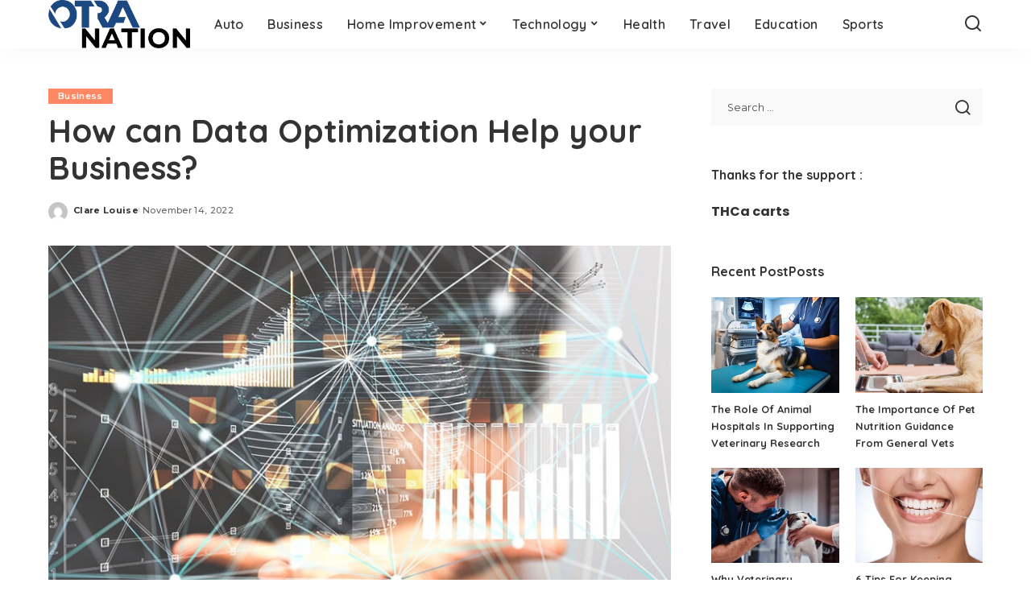

--- FILE ---
content_type: text/html; charset=UTF-8
request_url: https://www.otranation.com/how-can-data-optimization-help-your-business/
body_size: 15098
content:
<!DOCTYPE html>
<html lang="en-US" prefix="og: https://ogp.me/ns#">
<head>
    <meta charset="UTF-8">
    <meta http-equiv="X-UA-Compatible" content="IE=edge">
    <meta name="viewport" content="width=device-width, initial-scale=1">
    <link rel="profile" href="https://gmpg.org/xfn/11">
		<style>img:is([sizes="auto" i], [sizes^="auto," i]) { contain-intrinsic-size: 3000px 1500px }</style>
	
	<!-- This site is optimized with the Yoast SEO plugin v26.4 - https://yoast.com/wordpress/plugins/seo/ -->
	<title>How can Data Optimization Help your Business? - otranation</title>
	<link rel="preconnect" href="https://fonts.gstatic.com" crossorigin><link rel="preload" as="style" onload="this.onload=null;this.rel='stylesheet'" href="https://fonts.googleapis.com/css?family=Poppins%3A400%2C400i%2C700%2C700i%7CQuicksand%3A400%2C500%2C600%2C700%7CMontserrat%3A400%2C500%2C600%2C700&amp;display=swap" crossorigin><noscript><link rel="stylesheet" href="https://fonts.googleapis.com/css?family=Poppins%3A400%2C400i%2C700%2C700i%7CQuicksand%3A400%2C500%2C600%2C700%7CMontserrat%3A400%2C500%2C600%2C700&amp;display=swap"></noscript><link rel="canonical" href="https://www.otranation.com/how-can-data-optimization-help-your-business/" />
	<meta property="og:locale" content="en_US" />
	<meta property="og:type" content="article" />
	<meta property="og:title" content="How can Data Optimization Help your Business? - otranation" />
	<meta property="og:description" content="In this era of ‘big data’ where businesses are collecting and searching for facts and statistics regarding sales, social media, prospects, etc., it is essential to gather true and accurate information. As this data helps companies make decisions in various aspects of business based on the conclusions drawn from the analytics. Not just that, making [&hellip;]" />
	<meta property="og:url" content="https://www.otranation.com/how-can-data-optimization-help-your-business/" />
	<meta property="og:site_name" content="otranation" />
	<meta property="article:published_time" content="2022-11-14T12:20:23+00:00" />
	<meta property="og:image" content="https://www.otranation.com/wp-content/uploads/2022/11/c-3.jpg" />
	<meta property="og:image:width" content="750" />
	<meta property="og:image:height" content="470" />
	<meta property="og:image:type" content="image/jpeg" />
	<meta name="author" content="Clare Louise" />
	<meta name="twitter:card" content="summary_large_image" />
	<meta name="twitter:label1" content="Written by" />
	<meta name="twitter:data1" content="Clare Louise" />
	<meta name="twitter:label2" content="Est. reading time" />
	<meta name="twitter:data2" content="3 minutes" />
	<script type="application/ld+json" class="yoast-schema-graph">{"@context":"https://schema.org","@graph":[{"@type":"WebPage","@id":"https://www.otranation.com/how-can-data-optimization-help-your-business/","url":"https://www.otranation.com/how-can-data-optimization-help-your-business/","name":"How can Data Optimization Help your Business? - otranation","isPartOf":{"@id":"https://www.otranation.com/#website"},"primaryImageOfPage":{"@id":"https://www.otranation.com/how-can-data-optimization-help-your-business/#primaryimage"},"image":{"@id":"https://www.otranation.com/how-can-data-optimization-help-your-business/#primaryimage"},"thumbnailUrl":"https://www.otranation.com/wp-content/uploads/2022/11/c-3.jpg","datePublished":"2022-11-14T12:20:23+00:00","author":{"@id":"https://www.otranation.com/#/schema/person/9fa58bed2cbfd010707023b83efd219b"},"breadcrumb":{"@id":"https://www.otranation.com/how-can-data-optimization-help-your-business/#breadcrumb"},"inLanguage":"en-US","potentialAction":[{"@type":"ReadAction","target":["https://www.otranation.com/how-can-data-optimization-help-your-business/"]}]},{"@type":"ImageObject","inLanguage":"en-US","@id":"https://www.otranation.com/how-can-data-optimization-help-your-business/#primaryimage","url":"https://www.otranation.com/wp-content/uploads/2022/11/c-3.jpg","contentUrl":"https://www.otranation.com/wp-content/uploads/2022/11/c-3.jpg","width":750,"height":470},{"@type":"BreadcrumbList","@id":"https://www.otranation.com/how-can-data-optimization-help-your-business/#breadcrumb","itemListElement":[{"@type":"ListItem","position":1,"name":"Home","item":"https://www.otranation.com/"},{"@type":"ListItem","position":2,"name":"How can Data Optimization Help your Business?"}]},{"@type":"WebSite","@id":"https://www.otranation.com/#website","url":"https://www.otranation.com/","name":"otranation","description":"","potentialAction":[{"@type":"SearchAction","target":{"@type":"EntryPoint","urlTemplate":"https://www.otranation.com/?s={search_term_string}"},"query-input":{"@type":"PropertyValueSpecification","valueRequired":true,"valueName":"search_term_string"}}],"inLanguage":"en-US"},{"@type":"Person","@id":"https://www.otranation.com/#/schema/person/9fa58bed2cbfd010707023b83efd219b","name":"Clare Louise","image":{"@type":"ImageObject","inLanguage":"en-US","@id":"https://www.otranation.com/#/schema/person/image/","url":"https://secure.gravatar.com/avatar/ba332e5af915562a6257ac521b369e663501c98396d3f2a25b565515800f3422?s=96&d=mm&r=g","contentUrl":"https://secure.gravatar.com/avatar/ba332e5af915562a6257ac521b369e663501c98396d3f2a25b565515800f3422?s=96&d=mm&r=g","caption":"Clare Louise"},"url":"https://www.otranation.com/author/clare-louise/"}]}</script>
	<!-- / Yoast SEO plugin. -->



<!-- Search Engine Optimization by Rank Math - https://rankmath.com/ -->
<title>How can Data Optimization Help your Business? - otranation</title>
<meta name="robots" content="follow, index, max-snippet:-1, max-video-preview:-1, max-image-preview:large"/>
<link rel="canonical" href="https://www.otranation.com/how-can-data-optimization-help-your-business/" />
<meta property="og:locale" content="en_US" />
<meta property="og:type" content="article" />
<meta property="og:title" content="How can Data Optimization Help your Business? - otranation" />
<meta property="og:description" content="In this era of ‘big data’ where businesses are collecting and searching for facts and statistics regarding sales, social media, prospects, etc., it is essential to gather true and accurate information. As this data helps companies make decisions in various aspects of business based on the conclusions drawn from the analytics. Not just that, making [&hellip;]" />
<meta property="og:url" content="https://www.otranation.com/how-can-data-optimization-help-your-business/" />
<meta property="article:section" content="Business" />
<meta property="og:image" content="https://www.otranation.com/wp-content/uploads/2022/11/c-3.jpg" />
<meta property="og:image:secure_url" content="https://www.otranation.com/wp-content/uploads/2022/11/c-3.jpg" />
<meta property="og:image:width" content="750" />
<meta property="og:image:height" content="470" />
<meta property="og:image:alt" content="How can Data Optimization Help your Business?" />
<meta property="og:image:type" content="image/jpeg" />
<meta property="article:published_time" content="2022-11-14T12:20:23+00:00" />
<meta name="twitter:card" content="summary_large_image" />
<meta name="twitter:title" content="How can Data Optimization Help your Business? - otranation" />
<meta name="twitter:description" content="In this era of ‘big data’ where businesses are collecting and searching for facts and statistics regarding sales, social media, prospects, etc., it is essential to gather true and accurate information. As this data helps companies make decisions in various aspects of business based on the conclusions drawn from the analytics. Not just that, making [&hellip;]" />
<meta name="twitter:image" content="https://www.otranation.com/wp-content/uploads/2022/11/c-3.jpg" />
<meta name="twitter:label1" content="Written by" />
<meta name="twitter:data1" content="Clare Louise" />
<meta name="twitter:label2" content="Time to read" />
<meta name="twitter:data2" content="2 minutes" />
<script type="application/ld+json" class="rank-math-schema">{"@context":"https://schema.org","@graph":["",{"@type":"WebSite","@id":"https://www.otranation.com/#website","url":"https://www.otranation.com","inLanguage":"en-US"},{"@type":"ImageObject","@id":"https://www.otranation.com/wp-content/uploads/2022/11/c-3.jpg","url":"https://www.otranation.com/wp-content/uploads/2022/11/c-3.jpg","width":"750","height":"470","inLanguage":"en-US"},{"@type":"WebPage","@id":"https://www.otranation.com/how-can-data-optimization-help-your-business/#webpage","url":"https://www.otranation.com/how-can-data-optimization-help-your-business/","name":"How can Data Optimization Help your Business? - otranation","datePublished":"2022-11-14T12:20:23+00:00","dateModified":"2022-11-14T12:20:23+00:00","isPartOf":{"@id":"https://www.otranation.com/#website"},"primaryImageOfPage":{"@id":"https://www.otranation.com/wp-content/uploads/2022/11/c-3.jpg"},"inLanguage":"en-US"},{"@type":"Person","@id":"https://www.otranation.com/author/clare-louise/","name":"Clare Louise","url":"https://www.otranation.com/author/clare-louise/","image":{"@type":"ImageObject","@id":"https://secure.gravatar.com/avatar/ba332e5af915562a6257ac521b369e663501c98396d3f2a25b565515800f3422?s=96&amp;d=mm&amp;r=g","url":"https://secure.gravatar.com/avatar/ba332e5af915562a6257ac521b369e663501c98396d3f2a25b565515800f3422?s=96&amp;d=mm&amp;r=g","caption":"Clare Louise","inLanguage":"en-US"}},{"@type":"NewsArticle","headline":"How can Data Optimization Help your Business? - otranation","datePublished":"2022-11-14T12:20:23+00:00","dateModified":"2022-11-14T12:20:23+00:00","author":{"@id":"https://www.otranation.com/author/clare-louise/","name":"Clare Louise"},"description":"In this era of \u2018big data\u2019 where businesses are collecting and searching for facts and statistics regarding sales, social media, prospects, etc., it is essential to gather true and accurate information. As this data helps companies make decisions in various aspects of business based on the conclusions drawn from the analytics. Not just that, making effective and efficient use of information can be the key to the growth and success of the business, giving you a competitive edge over other companies.","name":"How can Data Optimization Help your Business? - otranation","@id":"https://www.otranation.com/how-can-data-optimization-help-your-business/#richSnippet","isPartOf":{"@id":"https://www.otranation.com/how-can-data-optimization-help-your-business/#webpage"},"image":{"@id":"https://www.otranation.com/wp-content/uploads/2022/11/c-3.jpg"},"inLanguage":"en-US","mainEntityOfPage":{"@id":"https://www.otranation.com/how-can-data-optimization-help-your-business/#webpage"}}]}</script>
<!-- /Rank Math WordPress SEO plugin -->

<link rel="alternate" type="application/rss+xml" title="otranation &raquo; Feed" href="https://www.otranation.com/feed/" />
<link rel="alternate" type="application/rss+xml" title="otranation &raquo; Comments Feed" href="https://www.otranation.com/comments/feed/" />
<script type="application/ld+json">{"@context":"https://schema.org","@type":"Organization","legalName":"otranation","url":"https://www.otranation.com/","logo":"https://www.otranation.com/wp-content/uploads/2021/05/otranation-logo.png"}</script>
<script>
window._wpemojiSettings = {"baseUrl":"https:\/\/s.w.org\/images\/core\/emoji\/16.0.1\/72x72\/","ext":".png","svgUrl":"https:\/\/s.w.org\/images\/core\/emoji\/16.0.1\/svg\/","svgExt":".svg","source":{"concatemoji":"https:\/\/www.otranation.com\/wp-includes\/js\/wp-emoji-release.min.js?ver=6.8.3"}};
/*! This file is auto-generated */
!function(s,n){var o,i,e;function c(e){try{var t={supportTests:e,timestamp:(new Date).valueOf()};sessionStorage.setItem(o,JSON.stringify(t))}catch(e){}}function p(e,t,n){e.clearRect(0,0,e.canvas.width,e.canvas.height),e.fillText(t,0,0);var t=new Uint32Array(e.getImageData(0,0,e.canvas.width,e.canvas.height).data),a=(e.clearRect(0,0,e.canvas.width,e.canvas.height),e.fillText(n,0,0),new Uint32Array(e.getImageData(0,0,e.canvas.width,e.canvas.height).data));return t.every(function(e,t){return e===a[t]})}function u(e,t){e.clearRect(0,0,e.canvas.width,e.canvas.height),e.fillText(t,0,0);for(var n=e.getImageData(16,16,1,1),a=0;a<n.data.length;a++)if(0!==n.data[a])return!1;return!0}function f(e,t,n,a){switch(t){case"flag":return n(e,"\ud83c\udff3\ufe0f\u200d\u26a7\ufe0f","\ud83c\udff3\ufe0f\u200b\u26a7\ufe0f")?!1:!n(e,"\ud83c\udde8\ud83c\uddf6","\ud83c\udde8\u200b\ud83c\uddf6")&&!n(e,"\ud83c\udff4\udb40\udc67\udb40\udc62\udb40\udc65\udb40\udc6e\udb40\udc67\udb40\udc7f","\ud83c\udff4\u200b\udb40\udc67\u200b\udb40\udc62\u200b\udb40\udc65\u200b\udb40\udc6e\u200b\udb40\udc67\u200b\udb40\udc7f");case"emoji":return!a(e,"\ud83e\udedf")}return!1}function g(e,t,n,a){var r="undefined"!=typeof WorkerGlobalScope&&self instanceof WorkerGlobalScope?new OffscreenCanvas(300,150):s.createElement("canvas"),o=r.getContext("2d",{willReadFrequently:!0}),i=(o.textBaseline="top",o.font="600 32px Arial",{});return e.forEach(function(e){i[e]=t(o,e,n,a)}),i}function t(e){var t=s.createElement("script");t.src=e,t.defer=!0,s.head.appendChild(t)}"undefined"!=typeof Promise&&(o="wpEmojiSettingsSupports",i=["flag","emoji"],n.supports={everything:!0,everythingExceptFlag:!0},e=new Promise(function(e){s.addEventListener("DOMContentLoaded",e,{once:!0})}),new Promise(function(t){var n=function(){try{var e=JSON.parse(sessionStorage.getItem(o));if("object"==typeof e&&"number"==typeof e.timestamp&&(new Date).valueOf()<e.timestamp+604800&&"object"==typeof e.supportTests)return e.supportTests}catch(e){}return null}();if(!n){if("undefined"!=typeof Worker&&"undefined"!=typeof OffscreenCanvas&&"undefined"!=typeof URL&&URL.createObjectURL&&"undefined"!=typeof Blob)try{var e="postMessage("+g.toString()+"("+[JSON.stringify(i),f.toString(),p.toString(),u.toString()].join(",")+"));",a=new Blob([e],{type:"text/javascript"}),r=new Worker(URL.createObjectURL(a),{name:"wpTestEmojiSupports"});return void(r.onmessage=function(e){c(n=e.data),r.terminate(),t(n)})}catch(e){}c(n=g(i,f,p,u))}t(n)}).then(function(e){for(var t in e)n.supports[t]=e[t],n.supports.everything=n.supports.everything&&n.supports[t],"flag"!==t&&(n.supports.everythingExceptFlag=n.supports.everythingExceptFlag&&n.supports[t]);n.supports.everythingExceptFlag=n.supports.everythingExceptFlag&&!n.supports.flag,n.DOMReady=!1,n.readyCallback=function(){n.DOMReady=!0}}).then(function(){return e}).then(function(){var e;n.supports.everything||(n.readyCallback(),(e=n.source||{}).concatemoji?t(e.concatemoji):e.wpemoji&&e.twemoji&&(t(e.twemoji),t(e.wpemoji)))}))}((window,document),window._wpemojiSettings);
</script>
<style id='wp-emoji-styles-inline-css'>

	img.wp-smiley, img.emoji {
		display: inline !important;
		border: none !important;
		box-shadow: none !important;
		height: 1em !important;
		width: 1em !important;
		margin: 0 0.07em !important;
		vertical-align: -0.1em !important;
		background: none !important;
		padding: 0 !important;
	}
</style>
<link rel='stylesheet' id='wp-block-library-css' href='https://www.otranation.com/wp-includes/css/dist/block-library/style.min.css?ver=6.8.3' media='all' />
<style id='classic-theme-styles-inline-css'>
/*! This file is auto-generated */
.wp-block-button__link{color:#fff;background-color:#32373c;border-radius:9999px;box-shadow:none;text-decoration:none;padding:calc(.667em + 2px) calc(1.333em + 2px);font-size:1.125em}.wp-block-file__button{background:#32373c;color:#fff;text-decoration:none}
</style>
<style id='global-styles-inline-css'>
:root{--wp--preset--aspect-ratio--square: 1;--wp--preset--aspect-ratio--4-3: 4/3;--wp--preset--aspect-ratio--3-4: 3/4;--wp--preset--aspect-ratio--3-2: 3/2;--wp--preset--aspect-ratio--2-3: 2/3;--wp--preset--aspect-ratio--16-9: 16/9;--wp--preset--aspect-ratio--9-16: 9/16;--wp--preset--color--black: #000000;--wp--preset--color--cyan-bluish-gray: #abb8c3;--wp--preset--color--white: #ffffff;--wp--preset--color--pale-pink: #f78da7;--wp--preset--color--vivid-red: #cf2e2e;--wp--preset--color--luminous-vivid-orange: #ff6900;--wp--preset--color--luminous-vivid-amber: #fcb900;--wp--preset--color--light-green-cyan: #7bdcb5;--wp--preset--color--vivid-green-cyan: #00d084;--wp--preset--color--pale-cyan-blue: #8ed1fc;--wp--preset--color--vivid-cyan-blue: #0693e3;--wp--preset--color--vivid-purple: #9b51e0;--wp--preset--gradient--vivid-cyan-blue-to-vivid-purple: linear-gradient(135deg,rgba(6,147,227,1) 0%,rgb(155,81,224) 100%);--wp--preset--gradient--light-green-cyan-to-vivid-green-cyan: linear-gradient(135deg,rgb(122,220,180) 0%,rgb(0,208,130) 100%);--wp--preset--gradient--luminous-vivid-amber-to-luminous-vivid-orange: linear-gradient(135deg,rgba(252,185,0,1) 0%,rgba(255,105,0,1) 100%);--wp--preset--gradient--luminous-vivid-orange-to-vivid-red: linear-gradient(135deg,rgba(255,105,0,1) 0%,rgb(207,46,46) 100%);--wp--preset--gradient--very-light-gray-to-cyan-bluish-gray: linear-gradient(135deg,rgb(238,238,238) 0%,rgb(169,184,195) 100%);--wp--preset--gradient--cool-to-warm-spectrum: linear-gradient(135deg,rgb(74,234,220) 0%,rgb(151,120,209) 20%,rgb(207,42,186) 40%,rgb(238,44,130) 60%,rgb(251,105,98) 80%,rgb(254,248,76) 100%);--wp--preset--gradient--blush-light-purple: linear-gradient(135deg,rgb(255,206,236) 0%,rgb(152,150,240) 100%);--wp--preset--gradient--blush-bordeaux: linear-gradient(135deg,rgb(254,205,165) 0%,rgb(254,45,45) 50%,rgb(107,0,62) 100%);--wp--preset--gradient--luminous-dusk: linear-gradient(135deg,rgb(255,203,112) 0%,rgb(199,81,192) 50%,rgb(65,88,208) 100%);--wp--preset--gradient--pale-ocean: linear-gradient(135deg,rgb(255,245,203) 0%,rgb(182,227,212) 50%,rgb(51,167,181) 100%);--wp--preset--gradient--electric-grass: linear-gradient(135deg,rgb(202,248,128) 0%,rgb(113,206,126) 100%);--wp--preset--gradient--midnight: linear-gradient(135deg,rgb(2,3,129) 0%,rgb(40,116,252) 100%);--wp--preset--font-size--small: 13px;--wp--preset--font-size--medium: 20px;--wp--preset--font-size--large: 36px;--wp--preset--font-size--x-large: 42px;--wp--preset--spacing--20: 0.44rem;--wp--preset--spacing--30: 0.67rem;--wp--preset--spacing--40: 1rem;--wp--preset--spacing--50: 1.5rem;--wp--preset--spacing--60: 2.25rem;--wp--preset--spacing--70: 3.38rem;--wp--preset--spacing--80: 5.06rem;--wp--preset--shadow--natural: 6px 6px 9px rgba(0, 0, 0, 0.2);--wp--preset--shadow--deep: 12px 12px 50px rgba(0, 0, 0, 0.4);--wp--preset--shadow--sharp: 6px 6px 0px rgba(0, 0, 0, 0.2);--wp--preset--shadow--outlined: 6px 6px 0px -3px rgba(255, 255, 255, 1), 6px 6px rgba(0, 0, 0, 1);--wp--preset--shadow--crisp: 6px 6px 0px rgba(0, 0, 0, 1);}:where(.is-layout-flex){gap: 0.5em;}:where(.is-layout-grid){gap: 0.5em;}body .is-layout-flex{display: flex;}.is-layout-flex{flex-wrap: wrap;align-items: center;}.is-layout-flex > :is(*, div){margin: 0;}body .is-layout-grid{display: grid;}.is-layout-grid > :is(*, div){margin: 0;}:where(.wp-block-columns.is-layout-flex){gap: 2em;}:where(.wp-block-columns.is-layout-grid){gap: 2em;}:where(.wp-block-post-template.is-layout-flex){gap: 1.25em;}:where(.wp-block-post-template.is-layout-grid){gap: 1.25em;}.has-black-color{color: var(--wp--preset--color--black) !important;}.has-cyan-bluish-gray-color{color: var(--wp--preset--color--cyan-bluish-gray) !important;}.has-white-color{color: var(--wp--preset--color--white) !important;}.has-pale-pink-color{color: var(--wp--preset--color--pale-pink) !important;}.has-vivid-red-color{color: var(--wp--preset--color--vivid-red) !important;}.has-luminous-vivid-orange-color{color: var(--wp--preset--color--luminous-vivid-orange) !important;}.has-luminous-vivid-amber-color{color: var(--wp--preset--color--luminous-vivid-amber) !important;}.has-light-green-cyan-color{color: var(--wp--preset--color--light-green-cyan) !important;}.has-vivid-green-cyan-color{color: var(--wp--preset--color--vivid-green-cyan) !important;}.has-pale-cyan-blue-color{color: var(--wp--preset--color--pale-cyan-blue) !important;}.has-vivid-cyan-blue-color{color: var(--wp--preset--color--vivid-cyan-blue) !important;}.has-vivid-purple-color{color: var(--wp--preset--color--vivid-purple) !important;}.has-black-background-color{background-color: var(--wp--preset--color--black) !important;}.has-cyan-bluish-gray-background-color{background-color: var(--wp--preset--color--cyan-bluish-gray) !important;}.has-white-background-color{background-color: var(--wp--preset--color--white) !important;}.has-pale-pink-background-color{background-color: var(--wp--preset--color--pale-pink) !important;}.has-vivid-red-background-color{background-color: var(--wp--preset--color--vivid-red) !important;}.has-luminous-vivid-orange-background-color{background-color: var(--wp--preset--color--luminous-vivid-orange) !important;}.has-luminous-vivid-amber-background-color{background-color: var(--wp--preset--color--luminous-vivid-amber) !important;}.has-light-green-cyan-background-color{background-color: var(--wp--preset--color--light-green-cyan) !important;}.has-vivid-green-cyan-background-color{background-color: var(--wp--preset--color--vivid-green-cyan) !important;}.has-pale-cyan-blue-background-color{background-color: var(--wp--preset--color--pale-cyan-blue) !important;}.has-vivid-cyan-blue-background-color{background-color: var(--wp--preset--color--vivid-cyan-blue) !important;}.has-vivid-purple-background-color{background-color: var(--wp--preset--color--vivid-purple) !important;}.has-black-border-color{border-color: var(--wp--preset--color--black) !important;}.has-cyan-bluish-gray-border-color{border-color: var(--wp--preset--color--cyan-bluish-gray) !important;}.has-white-border-color{border-color: var(--wp--preset--color--white) !important;}.has-pale-pink-border-color{border-color: var(--wp--preset--color--pale-pink) !important;}.has-vivid-red-border-color{border-color: var(--wp--preset--color--vivid-red) !important;}.has-luminous-vivid-orange-border-color{border-color: var(--wp--preset--color--luminous-vivid-orange) !important;}.has-luminous-vivid-amber-border-color{border-color: var(--wp--preset--color--luminous-vivid-amber) !important;}.has-light-green-cyan-border-color{border-color: var(--wp--preset--color--light-green-cyan) !important;}.has-vivid-green-cyan-border-color{border-color: var(--wp--preset--color--vivid-green-cyan) !important;}.has-pale-cyan-blue-border-color{border-color: var(--wp--preset--color--pale-cyan-blue) !important;}.has-vivid-cyan-blue-border-color{border-color: var(--wp--preset--color--vivid-cyan-blue) !important;}.has-vivid-purple-border-color{border-color: var(--wp--preset--color--vivid-purple) !important;}.has-vivid-cyan-blue-to-vivid-purple-gradient-background{background: var(--wp--preset--gradient--vivid-cyan-blue-to-vivid-purple) !important;}.has-light-green-cyan-to-vivid-green-cyan-gradient-background{background: var(--wp--preset--gradient--light-green-cyan-to-vivid-green-cyan) !important;}.has-luminous-vivid-amber-to-luminous-vivid-orange-gradient-background{background: var(--wp--preset--gradient--luminous-vivid-amber-to-luminous-vivid-orange) !important;}.has-luminous-vivid-orange-to-vivid-red-gradient-background{background: var(--wp--preset--gradient--luminous-vivid-orange-to-vivid-red) !important;}.has-very-light-gray-to-cyan-bluish-gray-gradient-background{background: var(--wp--preset--gradient--very-light-gray-to-cyan-bluish-gray) !important;}.has-cool-to-warm-spectrum-gradient-background{background: var(--wp--preset--gradient--cool-to-warm-spectrum) !important;}.has-blush-light-purple-gradient-background{background: var(--wp--preset--gradient--blush-light-purple) !important;}.has-blush-bordeaux-gradient-background{background: var(--wp--preset--gradient--blush-bordeaux) !important;}.has-luminous-dusk-gradient-background{background: var(--wp--preset--gradient--luminous-dusk) !important;}.has-pale-ocean-gradient-background{background: var(--wp--preset--gradient--pale-ocean) !important;}.has-electric-grass-gradient-background{background: var(--wp--preset--gradient--electric-grass) !important;}.has-midnight-gradient-background{background: var(--wp--preset--gradient--midnight) !important;}.has-small-font-size{font-size: var(--wp--preset--font-size--small) !important;}.has-medium-font-size{font-size: var(--wp--preset--font-size--medium) !important;}.has-large-font-size{font-size: var(--wp--preset--font-size--large) !important;}.has-x-large-font-size{font-size: var(--wp--preset--font-size--x-large) !important;}
:where(.wp-block-post-template.is-layout-flex){gap: 1.25em;}:where(.wp-block-post-template.is-layout-grid){gap: 1.25em;}
:where(.wp-block-columns.is-layout-flex){gap: 2em;}:where(.wp-block-columns.is-layout-grid){gap: 2em;}
:root :where(.wp-block-pullquote){font-size: 1.5em;line-height: 1.6;}
</style>
<link rel='stylesheet' id='contact-form-7-css' href='https://www.otranation.com/wp-content/plugins/contact-form-7/includes/css/styles.css?ver=6.1.4' media='all' />
<link rel='stylesheet' id='pixwell-elements-css' href='https://www.otranation.com/wp-content/plugins/pixwell-core/lib/pixwell-elements/public/style.css?ver=1.0' media='all' />
<link rel='stylesheet' id='widgetopts-styles-css' href='https://www.otranation.com/wp-content/plugins/widget-options/assets/css/widget-options.css?ver=4.1.3' media='all' />
<link rel='stylesheet' id='ez-toc-css' href='https://www.otranation.com/wp-content/plugins/easy-table-of-contents/assets/css/screen.min.css?ver=2.0.80' media='all' />
<style id='ez-toc-inline-css'>
div#ez-toc-container .ez-toc-title {font-size: 120%;}div#ez-toc-container .ez-toc-title {font-weight: 500;}div#ez-toc-container ul li , div#ez-toc-container ul li a {font-size: 95%;}div#ez-toc-container ul li , div#ez-toc-container ul li a {font-weight: 500;}div#ez-toc-container nav ul ul li {font-size: 90%;}.ez-toc-box-title {font-weight: bold; margin-bottom: 10px; text-align: center; text-transform: uppercase; letter-spacing: 1px; color: #666; padding-bottom: 5px;position:absolute;top:-4%;left:5%;background-color: inherit;transition: top 0.3s ease;}.ez-toc-box-title.toc-closed {top:-25%;}
.ez-toc-container-direction {direction: ltr;}.ez-toc-counter ul{counter-reset: item ;}.ez-toc-counter nav ul li a::before {content: counters(item, '.', decimal) '. ';display: inline-block;counter-increment: item;flex-grow: 0;flex-shrink: 0;margin-right: .2em; float: left; }.ez-toc-widget-direction {direction: ltr;}.ez-toc-widget-container ul{counter-reset: item ;}.ez-toc-widget-container nav ul li a::before {content: counters(item, '.', decimal) '. ';display: inline-block;counter-increment: item;flex-grow: 0;flex-shrink: 0;margin-right: .2em; float: left; }
</style>

<link rel='stylesheet' id='pixwell-main-css' href='https://www.otranation.com/wp-content/themes/pixwell/assets/css/main.css?ver=11.6' media='all' />
<style id='pixwell-main-inline-css'>
html {}h1, .h1 {}h2, .h2 {}h3, .h3 {}h4, .h4 {}h5, .h5 {}h6, .h6 {}.single-tagline h6 {}.p-wrap .entry-summary, .twitter-content.entry-summary, .author-description, .rssSummary, .rb-sdesc {}.p-cat-info {}.p-meta-info, .wp-block-latest-posts__post-date {}.meta-info-author.meta-info-el {}.breadcrumb {}.footer-menu-inner {}.topbar-wrap {}.topbar-menu-wrap {}.main-menu > li > a, .off-canvas-menu > li > a {}.main-menu .sub-menu:not(.sub-mega), .off-canvas-menu .sub-menu {}.is-logo-text .logo-title {}.block-title, .block-header .block-title {}.ajax-quick-filter, .block-view-more {}.widget-title, .widget .widget-title {}body .widget.widget_nav_menu .menu-item {}body.boxed {background-color : #fafafa;background-repeat : no-repeat;background-size : cover;background-attachment : fixed;background-position : center center;}.header-6 .banner-wrap {}.footer-wrap:before {; content: ""; position: absolute; left: 0; top: 0; width: 100%; height: 100%;}.header-9 .banner-wrap { }.topline-wrap {height: 2px}.main-menu {}.main-menu > li.menu-item-has-children > .sub-menu:before {}[data-theme="dark"] .main-menu  {}[data-theme="dark"] .main-menu > li.menu-item-has-children > .sub-menu:before {}.mobile-nav-inner {}.navbar-border-holder {border-width: 2px; }@media only screen and (max-width: 767px) {.entry-content { font-size: .90rem; }.p-wrap .entry-summary, .twitter-content.entry-summary, .element-desc, .subscribe-description, .rb-sdecs,.copyright-inner > *, .summary-content, .pros-cons-wrap ul li,.gallery-popup-content .image-popup-description > *{ font-size: .76rem; }}@media only screen and (max-width: 1024px) {}@media only screen and (max-width: 991px) {}@media only screen and (max-width: 767px) {}
</style>
<link rel='stylesheet' id='pixwell-style-css' href='https://www.otranation.com/wp-content/themes/pixwell/style.css?ver=11.6' media='all' />
<!--[if lt IE 9]>
<script src="https://www.otranation.com/wp-content/themes/pixwell/assets/js/html5shiv.min.js?ver=3.7.3" id="html5-js"></script>
<![endif]-->
<script src="https://www.otranation.com/wp-includes/js/jquery/jquery.min.js?ver=3.7.1" id="jquery-core-js"></script>
<script src="https://www.otranation.com/wp-includes/js/jquery/jquery-migrate.min.js?ver=3.4.1" id="jquery-migrate-js"></script>
<link rel="preload" href="https://www.otranation.com/wp-content/themes/pixwell/assets/fonts/ruby-icon.woff2?v=10.7" as="font" type="font/woff2" crossorigin="anonymous"><link rel="https://api.w.org/" href="https://www.otranation.com/wp-json/" /><link rel="alternate" title="JSON" type="application/json" href="https://www.otranation.com/wp-json/wp/v2/posts/13507" /><link rel="EditURI" type="application/rsd+xml" title="RSD" href="https://www.otranation.com/xmlrpc.php?rsd" />
<meta name="generator" content="WordPress 6.8.3" />
<link rel='shortlink' href='https://www.otranation.com/?p=13507' />
<link rel="alternate" title="oEmbed (JSON)" type="application/json+oembed" href="https://www.otranation.com/wp-json/oembed/1.0/embed?url=https%3A%2F%2Fwww.otranation.com%2Fhow-can-data-optimization-help-your-business%2F" />
<link rel="alternate" title="oEmbed (XML)" type="text/xml+oembed" href="https://www.otranation.com/wp-json/oembed/1.0/embed?url=https%3A%2F%2Fwww.otranation.com%2Fhow-can-data-optimization-help-your-business%2F&#038;format=xml" />
<script type="application/ld+json">{"@context":"https://schema.org","@type":"WebSite","@id":"https://www.otranation.com/#website","url":"https://www.otranation.com/","name":"otranation","potentialAction":{"@type":"SearchAction","target":"https://www.otranation.com/?s={search_term_string}","query-input":"required name=search_term_string"}}</script>
<link rel="icon" href="https://www.otranation.com/wp-content/uploads/2019/09/cropped-otra-nation-e1567846661506-32x32.png" sizes="32x32" />
<link rel="icon" href="https://www.otranation.com/wp-content/uploads/2019/09/cropped-otra-nation-e1567846661506-192x192.png" sizes="192x192" />
<link rel="apple-touch-icon" href="https://www.otranation.com/wp-content/uploads/2019/09/cropped-otra-nation-e1567846661506-180x180.png" />
<meta name="msapplication-TileImage" content="https://www.otranation.com/wp-content/uploads/2019/09/cropped-otra-nation-e1567846661506-270x270.png" />
</head>
<body class="wp-singular post-template-default single single-post postid-13507 single-format-standard wp-embed-responsive wp-theme-pixwell is-single-1 off-canvas-light is-tooltips is-backtop block-header-dot w-header-1 cat-icon-radius is-parallax-feat is-fmask mh-p-excerpt" data-theme="default">
<div id="site" class="site">
			<aside id="off-canvas-section" class="off-canvas-wrap dark-style is-hidden">
			<div class="close-panel-wrap tooltips-n">
				<a href="#" id="off-canvas-close-btn" aria-label="Close Panel"><i class="btn-close"></i></a>
			</div>
			<div class="off-canvas-holder">
									<div class="off-canvas-header is-light-text">
						<div class="header-inner">
														<aside class="inner-bottom">
																	<div class="off-canvas-social">
																			</div>
																	<div class="inner-bottom-right">
										<aside class="bookmark-section">
	<a class="bookmark-link" href="#" title="Bookmarks" aria-label="Bookmarks">
		<span class="bookmark-icon"><i class="rbi rbi-bookmark-o"></i><span class="bookmark-counter rb-counter">0</span></span>
	</a>
</aside>									</div>
															</aside>
						</div>
					</div>
								<div class="off-canvas-inner is-light-text">
					<div id="off-canvas-nav" class="off-canvas-nav">
						<ul id="off-canvas-menu" class="off-canvas-menu rb-menu is-clicked"><li id="menu-item-7143" class="menu-item menu-item-type-taxonomy menu-item-object-category menu-item-7143"><a href="https://www.otranation.com/category/auto/"><span>Auto</span></a></li>
<li id="menu-item-1992" class="menu-item menu-item-type-taxonomy menu-item-object-category current-post-ancestor current-menu-parent current-post-parent menu-item-1992"><a href="https://www.otranation.com/category/business/"><span>Business</span></a></li>
<li id="menu-item-1993" class="menu-item menu-item-type-taxonomy menu-item-object-category menu-item-has-children menu-item-1993"><a href="https://www.otranation.com/category/home-improvement/"><span>Home Improvement</span></a>
<ul class="sub-menu">
	<li id="menu-item-3787" class="menu-item menu-item-type-taxonomy menu-item-object-category menu-item-3787"><a href="https://www.otranation.com/category/cleaning/"><span>Cleaning</span></a></li>
</ul>
</li>
<li id="menu-item-1994" class="menu-item menu-item-type-taxonomy menu-item-object-category menu-item-has-children menu-item-1994"><a href="https://www.otranation.com/category/technology/"><span>Technology</span></a>
<ul class="sub-menu">
	<li id="menu-item-3790" class="menu-item menu-item-type-taxonomy menu-item-object-category menu-item-3790"><a href="https://www.otranation.com/category/seo/"><span>SEO</span></a></li>
</ul>
</li>
<li id="menu-item-1995" class="menu-item menu-item-type-taxonomy menu-item-object-category menu-item-1995"><a href="https://www.otranation.com/category/health/"><span>Health</span></a></li>
<li id="menu-item-1996" class="menu-item menu-item-type-taxonomy menu-item-object-category menu-item-1996"><a href="https://www.otranation.com/category/travel/"><span>Travel</span></a></li>
<li id="menu-item-3788" class="menu-item menu-item-type-taxonomy menu-item-object-category menu-item-3788"><a href="https://www.otranation.com/category/education/"><span>Education</span></a></li>
<li id="menu-item-3797" class="menu-item menu-item-type-taxonomy menu-item-object-category menu-item-3797"><a href="https://www.otranation.com/category/sports/"><span>Sports</span></a></li>
</ul>					</div>
									</div>
			</div>
		</aside>
		    <div class="site-outer">
        <div class="site-mask"></div>
		<header id="site-header" class="header-wrap header-1">
	<div class="navbar-outer">
		<div class="navbar-wrap">
				<aside id="mobile-navbar" class="mobile-navbar">
		<div class="mobile-nav-inner rb-p20-gutter">
							<div class="m-nav-left">
									</div>
				<div class="m-nav-centered">
					<aside class="logo-mobile-wrap is-logo-image">
	<a href="https://www.otranation.com/" class="logo-mobile">
		<img decoding="async"  height="189" width="555" src="https://www.otranation.com/wp-content/uploads/2021/05/otranation-logo.png" alt="otranation">
			</a>
</aside>				</div>
				<div class="m-nav-right">
																				<div class="mobile-search">
			<a href="#" title="Search" aria-label="Search" class="search-icon nav-search-link"><i class="rbi rbi-search-alt" aria-hidden="true"></i></a>
		<div class="navbar-search-popup header-lightbox">
			<div class="navbar-search-form"><form role="search" method="get" class="search-form" action="https://www.otranation.com/">
				<label>
					<span class="screen-reader-text">Search for:</span>
					<input type="search" class="search-field" placeholder="Search &hellip;" value="" name="s" />
				</label>
				<input type="submit" class="search-submit" value="Search" />
			</form></div>
		</div>
	</div>
									</div>
					</div>
	</aside>
			<div class="rbc-container navbar-holder is-main-nav">
				<div class="navbar-inner rb-m20-gutter">
					<div class="navbar-left">
												<div class="logo-wrap is-logo-image site-branding">
	<a href="https://www.otranation.com/" class="logo" title="otranation">
					<img decoding="async" class="logo-default"  height="189" width="555" src="https://www.otranation.com/wp-content/uploads/2021/05/otranation-logo.png" alt="otranation">
						</a>
	</div>						<nav id="site-navigation" class="main-menu-wrap" aria-label="main menu">
	<ul id="main-menu" class="main-menu rb-menu" itemscope itemtype="https://www.schema.org/SiteNavigationElement"><li class="menu-item menu-item-type-taxonomy menu-item-object-category menu-item-7143" itemprop="name"><a href="https://www.otranation.com/category/auto/" itemprop="url"><span>Auto</span></a></li><li class="menu-item menu-item-type-taxonomy menu-item-object-category current-post-ancestor current-menu-parent current-post-parent menu-item-1992" itemprop="name"><a href="https://www.otranation.com/category/business/" itemprop="url"><span>Business</span></a></li><li class="menu-item menu-item-type-taxonomy menu-item-object-category menu-item-has-children menu-item-1993" itemprop="name"><a href="https://www.otranation.com/category/home-improvement/" itemprop="url"><span>Home Improvement</span></a>
<ul class="sub-menu">
	<li class="menu-item menu-item-type-taxonomy menu-item-object-category menu-item-3787" itemprop="name"><a href="https://www.otranation.com/category/cleaning/" itemprop="url"><span>Cleaning</span></a></li></ul>
</li><li class="menu-item menu-item-type-taxonomy menu-item-object-category menu-item-has-children menu-item-1994" itemprop="name"><a href="https://www.otranation.com/category/technology/" itemprop="url"><span>Technology</span></a>
<ul class="sub-menu">
	<li class="menu-item menu-item-type-taxonomy menu-item-object-category menu-item-3790" itemprop="name"><a href="https://www.otranation.com/category/seo/" itemprop="url"><span>SEO</span></a></li></ul>
</li><li class="menu-item menu-item-type-taxonomy menu-item-object-category menu-item-1995" itemprop="name"><a href="https://www.otranation.com/category/health/" itemprop="url"><span>Health</span></a></li><li class="menu-item menu-item-type-taxonomy menu-item-object-category menu-item-1996" itemprop="name"><a href="https://www.otranation.com/category/travel/" itemprop="url"><span>Travel</span></a></li><li class="menu-item menu-item-type-taxonomy menu-item-object-category menu-item-3788" itemprop="name"><a href="https://www.otranation.com/category/education/" itemprop="url"><span>Education</span></a></li><li class="menu-item menu-item-type-taxonomy menu-item-object-category menu-item-3797" itemprop="name"><a href="https://www.otranation.com/category/sports/" itemprop="url"><span>Sports</span></a></li></ul></nav>					</div>
					<div class="navbar-right">
																								                        						<aside class="navbar-search nav-search-live">
	<a href="#" aria-label="Search" class="nav-search-link search-icon"><i class="rbi rbi-search-alt" aria-hidden="true"></i></a>
	<div class="navbar-search-popup header-lightbox">
		<div class="navbar-search-form"><form role="search" method="get" class="search-form" action="https://www.otranation.com/">
				<label>
					<span class="screen-reader-text">Search for:</span>
					<input type="search" class="search-field" placeholder="Search &hellip;" value="" name="s" />
				</label>
				<input type="submit" class="search-submit" value="Search" />
			</form></div>
		<div class="load-animation live-search-animation"></div>
					<div class="navbar-search-response"></div>
			</div>
</aside>
											</div>
				</div>
			</div>
		</div>
	</div>
	</header>        <div class="site-wrap clearfix">		<div class="site-content single-1 rbc-content-section clearfix has-sidebar is-sidebar-right active-sidebar">
			<div class="wrap rbc-container rb-p20-gutter">
				<div class="rbc-wrap">
					<main id="main" class="site-main rbc-content">
						<div class="single-content-wrap">
									<article id="post-13507" class="post-13507 post type-post status-publish format-standard has-post-thumbnail category-business" itemscope itemtype="https://schema.org/Article">
									<header class="single-header entry-header">
										<aside class="p-cat-info is-relative single-cat-info">
			<a class="cat-info-el cat-info-id-2" href="https://www.otranation.com/category/business/" rel="category">Business</a>		</aside>
					<h1 itemprop="headline" class="single-title entry-title">How can Data Optimization Help your Business?</h1>
				<div class="single-entry-meta has-avatar small-size">
					<span class="single-meta-avatar">
			<a href="https://www.otranation.com/author/clare-louise/">
				<img alt='' src='https://secure.gravatar.com/avatar/ba332e5af915562a6257ac521b369e663501c98396d3f2a25b565515800f3422?s=60&#038;d=mm&#038;r=g' srcset='https://secure.gravatar.com/avatar/ba332e5af915562a6257ac521b369e663501c98396d3f2a25b565515800f3422?s=120&#038;d=mm&#038;r=g 2x' class='avatar avatar-60 photo' height='60' width='60' decoding='async'/>			</a>
		</span>
					<div class="inner">
						<div class="single-meta-info p-meta-info">
					<span class="meta-info-el meta-info-author">
			<span class="screen-reader-text">Posted by</span>
						<a href="https://www.otranation.com/author/clare-louise/">Clare Louise</a>
		</span>
				<span class="meta-info-el meta-info-date">
										<abbr class="date published" title="2022-11-14T12:20:23+00:00">November 14, 2022</abbr>
					</span>
				</div>
				<div class="single-meta-bottom p-meta-info">
			</div>
					</div>
		</div>
				<div class="single-feat">
			<div class="rb-iwrap autosize"><img width="750" height="470" src="https://www.otranation.com/wp-content/uploads/2022/11/c-3.jpg" class="attachment-pixwell_780x0-2x size-pixwell_780x0-2x wp-post-image" alt="" loading="eager" decoding="async" fetchpriority="high" /></div>
					</div>
									</header>
																<div class="single-body entry">
			<div class="single-content has-left-section">
						<aside class="single-left-section">
			<div class="section-inner">
						<aside class="single-left-share is-light-share">
			<div class="share-header">			<span class="share-label">Share on</span>
		</div>
			<div class="share-content">
				            <a class="share-action share-icon share-facebook" href="https://www.facebook.com/sharer.php?u=https%3A%2F%2Fwww.otranation.com%2Fhow-can-data-optimization-help-your-business%2F" title="Facebook" aria-label="Facebook" rel="noopener nofollow"><i class="rbi rbi-facebook"></i></a>
		        <a class="share-action share-twitter share-icon" href="https://twitter.com/intent/tweet?text=How+can+Data+Optimization+Help+your+Business%3F&amp;url=https%3A%2F%2Fwww.otranation.com%2Fhow-can-data-optimization-help-your-business%2F&amp;via=otranation" title="Twitter" aria-label="Twitter" rel="noopener nofollow">
                <i class="rbi rbi-x-twitter"></i></a>            <a class="share-action share-icon share-pinterest" rel="noopener nofollow" href="https://pinterest.com/pin/create/button/?url=https%3A%2F%2Fwww.otranation.com%2Fhow-can-data-optimization-help-your-business%2F&amp;media=https://www.otranation.com/wp-content/uploads/2022/11/c-3.jpg&amp;description=How+can+Data+Optimization+Help+your+Business%3F" title="Pinterest" aria-label="Pinterest"><i class="rbi rbi-pinterest"></i></a>
		            <a class="share-icon share-email" rel="noopener nofollow" href="mailto:?subject=How can Data Optimization Help your Business?&amp;BODY=I found this article interesting and thought of sharing it with you. Check it out: https%3A%2F%2Fwww.otranation.com%2Fhow-can-data-optimization-help-your-business%2F" title="Email" aria-label="Email"><i class="rbi rbi-email-envelope"></i></a>
					</div>
		</aside>
				<div class="single-left-article">
			<span class="left-article-label">READ NEXT</span>
								<div class="p-feat">
								<a class="p-flink" href="https://www.otranation.com/china-full-service-construction-for-durable-produce-cold-storage-facilities/" aria-label="China Full Service Construction for Durable Produce Cold Storage Facilities">
			<span class="rb-iwrap pc-75"><img width="280" height="210" src="https://www.otranation.com/wp-content/uploads/22-280x210.jpg" class="attachment-pixwell_280x210 size-pixwell_280x210 wp-post-image" alt="" decoding="async" /></span> </a>
							</div>
				<h6 class="entry-title">		<a class="p-url" href="https://www.otranation.com/china-full-service-construction-for-durable-produce-cold-storage-facilities/" rel="bookmark">China Full Service Construction for Durable Produce Cold Storage Facilities</a>
		</h6>					</div>
					</div>
		</aside>
						<div class="entry-content clearfix" itemprop="articleBody">
					<p style="text-align: justify">In this era of ‘big data’ where businesses are collecting and searching for facts and statistics regarding sales, social media, prospects, etc., it is essential to gather true and accurate information. As this data helps companies make decisions in various aspects of business based on the conclusions drawn from the analytics. Not just that, making effective and efficient use of information can be the key to the growth and success of the business, giving you a competitive edge over other companies.</p>
<p style="text-align: justify">Yet, there are many instances where companies couldn’t gain the maximum advantage from databases. This often happens because the firm’s database management is not fine-tuned and in sync with the company’s business objectives. That’s where <a href="https://www.dnb.co.in/sales-and-marketing-solutions/dnb-optimizer" target="_blank" rel="noopener">data optimization</a> comes to the rescue.</p>
<p style="text-align: justify"><strong>What is Data Optimization?</strong></p>
<p style="text-align: justify">Data optimisation involves designing and structuring a database to meet the business needs and goals, along with removing inconsistencies, inaccuracies, anomalies and redundant information. Such kind of inefficient data makes it unnecessarily difficult to retrieve and access critical information in a timely, orderly and extensive manner. So, the process of data optimization helps access, organise, and cleanse data with the use of sophisticated tools. This boosts the swiftness and comprehensiveness with which apt information can be obtained, scrutinised and put to use. After that, the data is ready to be used, providing companies significant benefits.</p>
<p style="text-align: justify"><strong>Benefits of Data Optimization in Business</strong></p>
<p style="text-align: justify">To understand the power of data, let’s have a look at some of the ways in which data optimization helps businesses.</p>
<ol style="text-align: justify">
<li>Decision Making: Since data optimization relies on automated tools, there are no chances of errors. This avoids unnecessary friction in the business processes and gives you accurate analytics from which you draw precise conclusions and make rational, better and smart decisions. From extracting and approaching prospects to fruitful sales conversations, all the processes are smoothened out.</li>
</ol>
<ol style="text-align: justify" start="2">
<li>Increase in Efficiency: When the data is reliable and accurate, back and forth is reduced, every working professional’s productivity increases, which enhances the efficiency of the entire organisation. This also leads to an increase in sales and ROI, which aids in expanding your business and exploration of new markets.</li>
</ol>
<ol style="text-align: justify" start="3">
<li>Improve &amp; Growth: Since all the processes are precisely organised and carefully recorded from the foundation, the firm experiences continuous improvement and growth. Furthermore, a well-organized work environment fosters new ideas, expansion strategies and innovation in the business. It also allows individuals to collaborate with other departments, and share and discuss the best strategy by conducting a SWOT analysis through data analytics.</li>
</ol>
<p style="text-align: justify"><strong>Where can you Find the Best Data Optimization Tool?</strong></p>
<p style="text-align: justify">If you want to make your business data actionable and empower your sales and marketing, Dun &amp; Bradstreet (D&amp;B) has the best data optimization tool. Their data enrichment tool called D&amp;B Optimizer identifies, cleanses and adds firmographic intelligence to your <a href="https://www.wikihow.com/Create-a-Customer-Database" target="_blank" rel="noopener">database</a> for improving the quality of your data. In addition, D&amp;B Optimizer integrates seamlessly into your enterprise systems, which ensures smooth functioning of your business. So, get consistent and reliable data today by signing up for D&amp;B Optimizer for your B2B business.</p>
				</div>
			</div>
			<aside class="is-hidden rb-remove-bookmark" data-bookmarkid="13507"></aside>		<aside class="single-bottom-share">
			<div class="share-header">			<span class="share-label">Share on</span>
		</div>
			<div class="share-content is-light-share tooltips-n">
				            <a class="share-action share-icon share-facebook" rel="noopener nofollow" href="https://www.facebook.com/sharer.php?u=https%3A%2F%2Fwww.otranation.com%2Fhow-can-data-optimization-help-your-business%2F" title="Facebook" aria-label="Facebook"><i class="rbi rbi-facebook"></i><span>Share on Facebook</span></a>
		            <a class="share-action share-twitter share-icon" rel="noopener nofollow" href="https://twitter.com/intent/tweet?text=How+can+Data+Optimization+Help+your+Business%3F&amp;url=https%3A%2F%2Fwww.otranation.com%2Fhow-can-data-optimization-help-your-business%2F&amp;via=otranation" title="Twitter" aria-label="Twitter">
                <i class="rbi rbi-x-twitter"></i><span>Share on Twitter</span> </a>
		            <a class="share-action share-icon share-pinterest" rel="noopener nofollow" href="https://pinterest.com/pin/create/button/?url=https%3A%2F%2Fwww.otranation.com%2Fhow-can-data-optimization-help-your-business%2F&amp;media=https://www.otranation.com/wp-content/uploads/2022/11/c-3.jpg&amp;description=How+can+Data+Optimization+Help+your+Business%3F" title="Pinterest" aria-label="Pinterest"><i class="rbi rbi-pinterest"></i><span>Share on Pinterest</span></a>
		            <a class="share-icon share-email" rel="noopener nofollow" href="mailto:?subject=How can Data Optimization Help your Business?&amp;BODY=I found this article interesting and thought of sharing it with you. Check it out: https%3A%2F%2Fwww.otranation.com%2Fhow-can-data-optimization-help-your-business%2F" title="Email" aria-label="Email"><i class="rbi rbi-email-envelope"></i><span>Share on Email</span></a>
					</div>
		</aside>
				</div>
				</article>
									<div class="single-box clearfix">
										<nav class="single-post-box box-nav rb-n20-gutter">
							<div class="nav-el nav-left rb-p20-gutter">
					<a href="https://www.otranation.com/why-you-should-opt-for-plantation-shutters/">
						<span class="nav-label"><i class="rbi rbi-angle-left"></i><span>Previous Article</span></span>
						<span class="nav-inner h4">
							<img width="150" height="150" src="https://www.otranation.com/wp-content/uploads/2022/11/benefits-of-plantation-shutters-Janovic-150x150.png" class="attachment-thumbnail size-thumbnail wp-post-image" alt="" decoding="async" loading="lazy" />							<span class="nav-title p-url">Why you should opt for plantation shutters?      </span>
						</span>
					</a>
				</div>
										<div class="nav-el nav-right rb-p20-gutter">
					<a href="https://www.otranation.com/preparation-and-planning-in-regards-to-your-health/">
						<span class="nav-label"><span>Next Article</span><i class="rbi rbi-angle-right"></i></span>
						<span class="nav-inner h4">
							<img width="150" height="150" src="https://www.otranation.com/wp-content/uploads/2022/11/grocery-shopping-food-vegetables-healthy-eating-1296x728-header-150x150.webp" class="attachment-thumbnail size-thumbnail wp-post-image" alt="" decoding="async" loading="lazy" />							<span class="nav-title p-url">Preparation and Planning in Regards to Your Health</span>
						</span>
					</a>
				</div>
					</nav>
									</div>
						</div>
					</main>
							<aside class="rbc-sidebar widget-area sidebar-sticky">
			<div class="sidebar-inner"><div id="search-4" class="widget w-sidebar widget_search"><form role="search" method="get" class="search-form" action="https://www.otranation.com/">
				<label>
					<span class="screen-reader-text">Search for:</span>
					<input type="search" class="search-field" placeholder="Search &hellip;" value="" name="s" />
				</label>
				<input type="submit" class="search-submit" value="Search" />
			</form></div><div id="text-2" class="widget w-sidebar widget_text"><h2 class="widget-title h4">Thanks for the support :</h2>			<div class="textwidget"><p><strong><a href="https://budpop.com/thca-carts/">THCa carts</a></strong></p>
</div>
		</div><div id="sb_post-2" class="widget w-sidebar widget-post"><h2 class="widget-title h4">Recent PostPosts</h2>			<div class="widget-post-content">
				<div class="rb-row widget-post-2">				<div class="rb-col-m6">
							<div class="p-wrap p-grid p-grid-w1 post-20140">
							<div class="p-feat">
							<a class="p-flink" href="https://www.otranation.com/the-role-of-animal-hospitals-in-supporting-veterinary-research/" aria-label="The Role Of Animal Hospitals In Supporting Veterinary Research">
			<span class="rb-iwrap pc-75"><img width="280" height="210" src="https://www.otranation.com/wp-content/uploads/H1_Veterinary-Diagnostics-280x210.jpg" class="attachment-pixwell_280x210 size-pixwell_280x210 wp-post-image" alt="" decoding="async" loading="lazy" /></span> </a>
						</div>
			<h6 class="entry-title">		<a class="p-url" href="https://www.otranation.com/the-role-of-animal-hospitals-in-supporting-veterinary-research/" rel="bookmark">The Role Of Animal Hospitals In Supporting Veterinary Research</a>
		</h6>		</div>
						</div>
							<div class="rb-col-m6">
							<div class="p-wrap p-grid p-grid-w1 post-20137">
							<div class="p-feat">
							<a class="p-flink" href="https://www.otranation.com/the-importance-of-pet-nutrition-guidance-from-general-vets/" aria-label="The Importance Of Pet Nutrition Guidance From General Vets">
			<span class="rb-iwrap pc-75"><img width="280" height="210" src="https://www.otranation.com/wp-content/uploads/Dog_Receiving_Food_1200x600-280x210.jpg" class="attachment-pixwell_280x210 size-pixwell_280x210 wp-post-image" alt="" decoding="async" loading="lazy" /></span> </a>
						</div>
			<h6 class="entry-title">		<a class="p-url" href="https://www.otranation.com/the-importance-of-pet-nutrition-guidance-from-general-vets/" rel="bookmark">The Importance Of Pet Nutrition Guidance From General Vets</a>
		</h6>		</div>
						</div>
							<div class="rb-col-m6">
							<div class="p-wrap p-grid p-grid-w1 post-20134">
							<div class="p-feat">
							<a class="p-flink" href="https://www.otranation.com/why-veterinary-hospitals-are-vital-for-exotic-animal-care/" aria-label="Why Veterinary Hospitals Are Vital For Exotic Animal Care">
			<span class="rb-iwrap pc-75"><img width="280" height="210" src="https://www.otranation.com/wp-content/uploads/differentypesofveterinarians-280x210.jpeg" class="attachment-pixwell_280x210 size-pixwell_280x210 wp-post-image" alt="" decoding="async" loading="lazy" /></span> </a>
						</div>
			<h6 class="entry-title">		<a class="p-url" href="https://www.otranation.com/why-veterinary-hospitals-are-vital-for-exotic-animal-care/" rel="bookmark">Why Veterinary Hospitals Are Vital For Exotic Animal Care</a>
		</h6>		</div>
						</div>
							<div class="rb-col-m6">
							<div class="p-wrap p-grid p-grid-w1 post-20131">
							<div class="p-feat">
							<a class="p-flink" href="https://www.otranation.com/6-tips-for-keeping-cosmetic-dental-work-looking-its-best/" aria-label="6 Tips For Keeping Cosmetic Dental Work Looking Its Best">
			<span class="rb-iwrap pc-75"><img width="280" height="210" src="https://www.otranation.com/wp-content/uploads/How-to-Care-for-Your-Cosmetic-Dental-Work-A-Comprehensive-Guide-1-280x210.jpg" class="attachment-pixwell_280x210 size-pixwell_280x210 wp-post-image" alt="" decoding="async" loading="lazy" /></span> </a>
						</div>
			<h6 class="entry-title">		<a class="p-url" href="https://www.otranation.com/6-tips-for-keeping-cosmetic-dental-work-looking-its-best/" rel="bookmark">6 Tips For Keeping Cosmetic Dental Work Looking Its Best</a>
		</h6>		</div>
						</div>
							<div class="rb-col-m6">
							<div class="p-wrap p-grid p-grid-w1 post-20128">
							<div class="p-feat">
							<a class="p-flink" href="https://www.otranation.com/4-preventive-strategies-that-reduce-risk-of-childhood-cavities/" aria-label="4 Preventive Strategies That Reduce Risk Of Childhood Cavities">
			<span class="rb-iwrap pc-75"><img width="280" height="210" src="https://www.otranation.com/wp-content/uploads/tooth-decay-280x210.jpg" class="attachment-pixwell_280x210 size-pixwell_280x210 wp-post-image" alt="" decoding="async" loading="lazy" /></span> </a>
						</div>
			<h6 class="entry-title">		<a class="p-url" href="https://www.otranation.com/4-preventive-strategies-that-reduce-risk-of-childhood-cavities/" rel="bookmark">4 Preventive Strategies That Reduce Risk Of Childhood Cavities</a>
		</h6>		</div>
						</div>
							<div class="rb-col-m6">
							<div class="p-wrap p-grid p-grid-w1 post-20125">
							<div class="p-feat">
							<a class="p-flink" href="https://www.otranation.com/third-party-vs-comprehensive-car-insurance-which-one-is-better-for-you/" aria-label="Third Party vs Comprehensive Car Insurance: Which One Is Better for You">
			<span class="rb-iwrap pc-75"><img width="280" height="210" src="https://www.otranation.com/wp-content/uploads/Insurance-2-280x210.jpg" class="attachment-pixwell_280x210 size-pixwell_280x210 wp-post-image" alt="" decoding="async" loading="lazy" /></span> </a>
						</div>
			<h6 class="entry-title">		<a class="p-url" href="https://www.otranation.com/third-party-vs-comprehensive-car-insurance-which-one-is-better-for-you/" rel="bookmark">Third Party vs Comprehensive Car Insurance: Which One Is Better for You</a>
		</h6>		</div>
						</div>
							<div class="rb-col-m6">
							<div class="p-wrap p-grid p-grid-w1 post-20122">
							<div class="p-feat">
							<a class="p-flink" href="https://www.otranation.com/how-general-dentistry-combines-traditional-care-with-modern-innovation/" aria-label="How General Dentistry Combines Traditional Care With Modern Innovation">
			<span class="rb-iwrap pc-75"><img width="280" height="210" src="https://www.otranation.com/wp-content/uploads/68ed2bba5b119fd4cea9aea6_Lucid_Origin_A_bright_modern_dental_office_showing_a_dentist_u_2-280x210.jpg" class="attachment-pixwell_280x210 size-pixwell_280x210 wp-post-image" alt="" decoding="async" loading="lazy" /></span> </a>
						</div>
			<h6 class="entry-title">		<a class="p-url" href="https://www.otranation.com/how-general-dentistry-combines-traditional-care-with-modern-innovation/" rel="bookmark">How General Dentistry Combines Traditional Care With Modern Innovation</a>
		</h6>		</div>
						</div>
							<div class="rb-col-m6">
							<div class="p-wrap p-grid p-grid-w1 post-20119">
							<div class="p-feat">
							<a class="p-flink" href="https://www.otranation.com/6-tips-for-choosing-the-right-cpa-for-your-needs-2/" aria-label="6 Tips For Choosing The Right CPA For Your Needs">
			<span class="rb-iwrap pc-75"><img width="280" height="210" src="https://www.otranation.com/wp-content/uploads/CPA-Services-for-Your-Business-280x210.webp" class="attachment-pixwell_280x210 size-pixwell_280x210 wp-post-image" alt="" decoding="async" loading="lazy" /></span> </a>
						</div>
			<h6 class="entry-title">		<a class="p-url" href="https://www.otranation.com/6-tips-for-choosing-the-right-cpa-for-your-needs-2/" rel="bookmark">6 Tips For Choosing The Right CPA For Your Needs</a>
		</h6>		</div>
						</div>
			</div>			</div>
			</div></div>
		</aside>
						</div>
			</div>
					</div>
		</div>
		<footer class="footer-wrap">
			<div class="footer-logo footer-section">
	<div class="rbc-container footer-logo-inner  rb-p20-gutter">
		<ul id="footer-menu" class="footer-menu-inner"><li id="menu-item-2000" class="menu-item menu-item-type-post_type menu-item-object-page menu-item-2000"><a href="https://www.otranation.com/contact-us/"><span>Contact Us</span></a></li>
<li id="menu-item-16447" class="menu-item menu-item-type-post_type menu-item-object-page menu-item-16447"><a href="https://www.otranation.com/about-us/"><span>About Us</span></a></li>
<li id="menu-item-16472" class="menu-item menu-item-type-post_type menu-item-object-page menu-item-16472"><a href="https://www.otranation.com/privacy-policy/"><span>Privacy Policy</span></a></li>
</ul>	</div>
</div><div class="footer-copyright footer-section">
			<div class="rbc-container">
			<div class="copyright-inner rb-p20-gutter">© 2024 Copyright by <a href="https://www.otranation.com/"><strong>otranation.com</strong></a>. All rights reserved.</div>
		</div>
	</div>		</footer>
		</div>
</div>
		<script>
            (function () {
				            })();
		</script>
		<script type="speculationrules">
{"prefetch":[{"source":"document","where":{"and":[{"href_matches":"\/*"},{"not":{"href_matches":["\/wp-*.php","\/wp-admin\/*","\/wp-content\/uploads\/*","\/wp-content\/*","\/wp-content\/plugins\/*","\/wp-content\/themes\/pixwell\/*","\/*\\?(.+)"]}},{"not":{"selector_matches":"a[rel~=\"nofollow\"]"}},{"not":{"selector_matches":".no-prefetch, .no-prefetch a"}}]},"eagerness":"conservative"}]}
</script>
<script src="https://www.otranation.com/wp-includes/js/imagesloaded.min.js?ver=5.0.0" id="imagesloaded-js"></script>
<script src="https://www.otranation.com/wp-content/plugins/pixwell-core/assets/rbcookie.min.js?ver=1.0.3" id="rbcookie-js"></script>
<script src="https://www.otranation.com/wp-content/plugins/pixwell-core/assets/jquery.mp.min.js?ver=1.1.0" id="jquery-magnific-popup-js"></script>
<script id="pixwell-core-js-extra">
var pixwellCoreParams = {"ajaxurl":"https:\/\/www.otranation.com\/wp-admin\/admin-ajax.php","darkModeID":"RubyDarkMode"};
</script>
<script src="https://www.otranation.com/wp-content/plugins/pixwell-core/assets/core.js?ver=11.6" id="pixwell-core-js"></script>
<script src="https://www.otranation.com/wp-includes/js/dist/hooks.min.js?ver=4d63a3d491d11ffd8ac6" id="wp-hooks-js"></script>
<script src="https://www.otranation.com/wp-includes/js/dist/i18n.min.js?ver=5e580eb46a90c2b997e6" id="wp-i18n-js"></script>
<script id="wp-i18n-js-after">
wp.i18n.setLocaleData( { 'text direction\u0004ltr': [ 'ltr' ] } );
</script>
<script src="https://www.otranation.com/wp-content/plugins/contact-form-7/includes/swv/js/index.js?ver=6.1.4" id="swv-js"></script>
<script id="contact-form-7-js-before">
var wpcf7 = {
    "api": {
        "root": "https:\/\/www.otranation.com\/wp-json\/",
        "namespace": "contact-form-7\/v1"
    }
};
</script>
<script src="https://www.otranation.com/wp-content/plugins/contact-form-7/includes/js/index.js?ver=6.1.4" id="contact-form-7-js"></script>
<script id="wpil-frontend-script-js-extra">
var wpilFrontend = {"ajaxUrl":"\/wp-admin\/admin-ajax.php","postId":"13507","postType":"post","openInternalInNewTab":"0","openExternalInNewTab":"0","disableClicks":"0","openLinksWithJS":"0","trackAllElementClicks":"0","clicksI18n":{"imageNoText":"Image in link: No Text","imageText":"Image Title: ","noText":"No Anchor Text Found"}};
</script>
<script src="https://www.otranation.com/wp-content/plugins/link-whisper-premium/js/frontend.min.js?ver=1719319933" id="wpil-frontend-script-js"></script>
<script id="ez-toc-scroll-scriptjs-js-extra">
var eztoc_smooth_local = {"scroll_offset":"30","add_request_uri":"","add_self_reference_link":""};
</script>
<script src="https://www.otranation.com/wp-content/plugins/easy-table-of-contents/assets/js/smooth_scroll.min.js?ver=2.0.80" id="ez-toc-scroll-scriptjs-js"></script>
<script src="https://www.otranation.com/wp-content/plugins/easy-table-of-contents/vendor/js-cookie/js.cookie.min.js?ver=2.2.1" id="ez-toc-js-cookie-js"></script>
<script src="https://www.otranation.com/wp-content/plugins/easy-table-of-contents/vendor/sticky-kit/jquery.sticky-kit.min.js?ver=1.9.2" id="ez-toc-jquery-sticky-kit-js"></script>
<script id="ez-toc-js-js-extra">
var ezTOC = {"smooth_scroll":"1","visibility_hide_by_default":"","scroll_offset":"30","fallbackIcon":"<span class=\"\"><span class=\"eztoc-hide\" style=\"display:none;\">Toggle<\/span><span class=\"ez-toc-icon-toggle-span\"><svg style=\"fill: #999;color:#999\" xmlns=\"http:\/\/www.w3.org\/2000\/svg\" class=\"list-377408\" width=\"20px\" height=\"20px\" viewBox=\"0 0 24 24\" fill=\"none\"><path d=\"M6 6H4v2h2V6zm14 0H8v2h12V6zM4 11h2v2H4v-2zm16 0H8v2h12v-2zM4 16h2v2H4v-2zm16 0H8v2h12v-2z\" fill=\"currentColor\"><\/path><\/svg><svg style=\"fill: #999;color:#999\" class=\"arrow-unsorted-368013\" xmlns=\"http:\/\/www.w3.org\/2000\/svg\" width=\"10px\" height=\"10px\" viewBox=\"0 0 24 24\" version=\"1.2\" baseProfile=\"tiny\"><path d=\"M18.2 9.3l-6.2-6.3-6.2 6.3c-.2.2-.3.4-.3.7s.1.5.3.7c.2.2.4.3.7.3h11c.3 0 .5-.1.7-.3.2-.2.3-.5.3-.7s-.1-.5-.3-.7zM5.8 14.7l6.2 6.3 6.2-6.3c.2-.2.3-.5.3-.7s-.1-.5-.3-.7c-.2-.2-.4-.3-.7-.3h-11c-.3 0-.5.1-.7.3-.2.2-.3.5-.3.7s.1.5.3.7z\"\/><\/svg><\/span><\/span>","chamomile_theme_is_on":""};
</script>
<script src="https://www.otranation.com/wp-content/plugins/easy-table-of-contents/assets/js/front.min.js?ver=2.0.80-1767172397" id="ez-toc-js-js"></script>
<script src="https://www.otranation.com/wp-content/themes/pixwell/assets/js/jquery.waypoints.min.js?ver=3.1.1" id="jquery-waypoints-js"></script>
<script src="https://www.otranation.com/wp-content/themes/pixwell/assets/js/jquery.isotope.min.js?ver=3.0.6" id="jquery-isotope-js"></script>
<script src="https://www.otranation.com/wp-content/themes/pixwell/assets/js/owl.carousel.min.js?ver=1.8.1" id="owl-carousel-js"></script>
<script src="https://www.otranation.com/wp-content/themes/pixwell/assets/js/rbsticky.min.js?ver=1.0" id="pixwell-sticky-js"></script>
<script src="https://www.otranation.com/wp-content/themes/pixwell/assets/js/jquery.tipsy.min.js?ver=1.0" id="jquery-tipsy-js"></script>
<script src="https://www.otranation.com/wp-content/themes/pixwell/assets/js/jquery.ui.totop.min.js?ver=v1.2" id="jquery-uitotop-js"></script>
<script id="pixwell-global-js-extra">
var pixwellParams = {"ajaxurl":"https:\/\/www.otranation.com\/wp-admin\/admin-ajax.php"};
var themeSettings = ["{\"sliderPlay\":0,\"sliderSpeed\":5550,\"textNext\":\"NEXT\",\"textPrev\":\"PREV\",\"sliderDot\":1,\"sliderAnimation\":0,\"embedRes\":0}"];
</script>
<script src="https://www.otranation.com/wp-content/themes/pixwell/assets/js/global.js?ver=11.6" id="pixwell-global-js"></script>
</body>
</html>